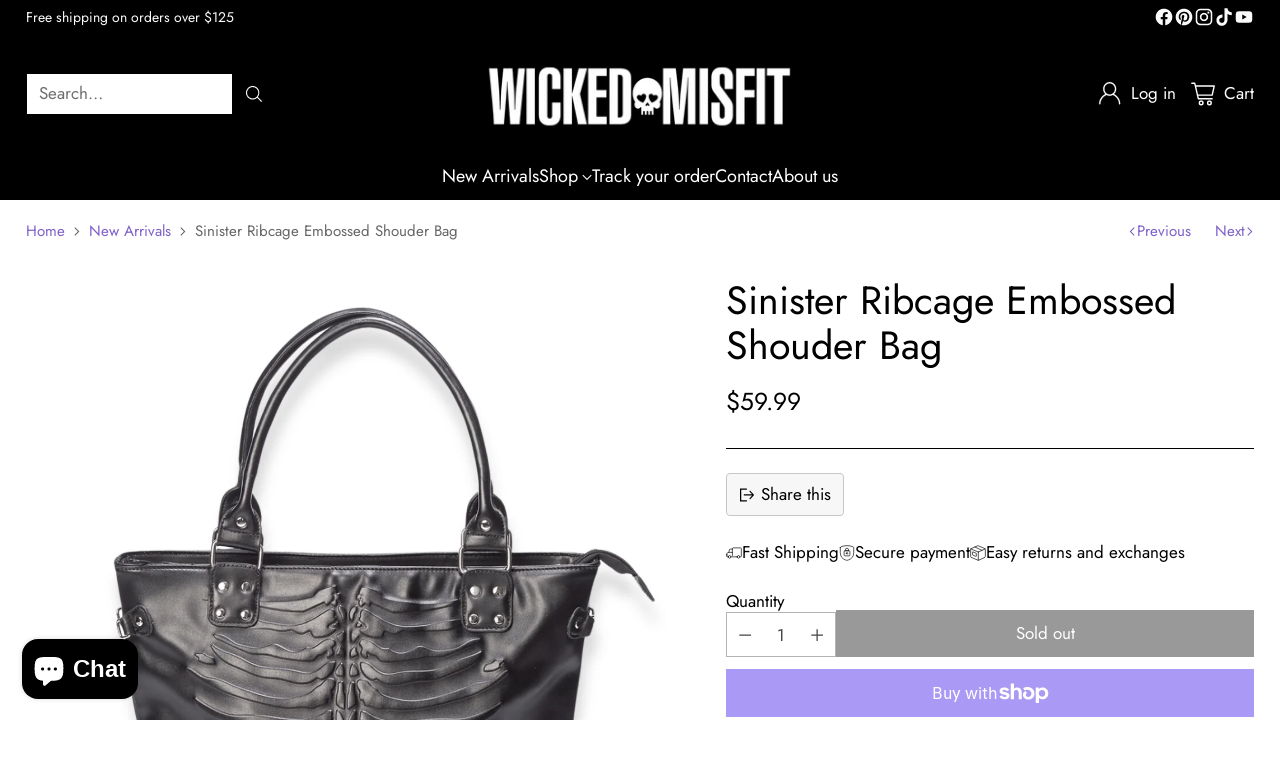

--- FILE ---
content_type: text/javascript; charset=utf-8
request_url: https://wickedmisfit.com/products/sinister-ribcage-embossed-shoulder-bag.js
body_size: 1123
content:
{"id":7966196728003,"title":"Sinister Ribcage Embossed Shouder Bag","handle":"sinister-ribcage-embossed-shoulder-bag","description":"\u003cp\u003e\u003cspan\u003eIf you're looking for a subtle spooky goth tote bag perfect for work or travel, this one is for you. This bag features an embossed skeletal ribcage made with a smooth PU leather large enough for everyday use. Fits a full sized tablet, phone, wallet with plenty of room leftover. It's really the spooky tote bag you where waiting for!\u003c\/span\u003e\u003c\/p\u003e\n\u003cp\u003e\u003cspan\u003e\u003cstrong\u003eApprox. Measurements: \u003c\/strong\u003e14in (L) x 12in (H) x 5.5 (W)\u003cbr\u003e\u003cstrong\u003eShoulder Strap Drop: \u003c\/strong\u003e8 Inches\u003c\/span\u003e\u003c\/p\u003e\n\u003cp\u003e\u003cstrong\u003eStyle: \u003c\/strong\u003eSubtle but yet very sinister looking tote bag. Featuring a embossed ribcage design in the front over premium Pu leather that gives the bag just the right amount of elegance. Making it the perfect bag for work, travel or everyday bag. It's a perfect addition for any alternative wardrobe. \u003c\/p\u003e\n\u003cp\u003e\u003cstrong\u003e\u003cspan\u003eFunctionality: \u003c\/span\u003e\u003c\/strong\u003eCarry your everyday essentials with easy. The sinister ribcage embossed shoulder bag is large enough to fit a 15\" inch laptop, full size tablet, phone and a wallet with plenty of room left over. The bag is equipped with a full top zipper to keep items dry during a raining day. Inside you will find two open pockets and a zipper pocket. Complete with an outside zipper pocket and comfortable shoulder straps making it easy to at wear for a long period of time.\u003c\/p\u003e\n\u003cp\u003e\u003cstrong\u003eMaterials: \u003c\/strong\u003eMade from Premium PU Vegan Leather with a black colored polyester inside lining. Dressed with easy to use sturdy zippers and magnetic top closure. Finished with gun metal hardware.\u003c\/p\u003e\n\u003cp\u003e\u003cstrong\u003eGreat Gift Idea: \u003c\/strong\u003eAwesome gift choice for yourself or that special gothic someone. The bag is perfect to gift it all year long from birthdays, valentine days, Mother's day, Halloween, or Christmas.\u003c\/p\u003e\n\u003c!----\u003e","published_at":"2024-06-19T01:55:42-07:00","created_at":"2024-06-18T13:01:11-07:00","vendor":"Wicked Misfit","type":"Shoulder Bag","tags":["Black Rib Shoulder Bag","Shoulder Bag","Sinister Leatherette Bag","Sinister Ribcage Embossed Shoulder Bag"],"price":5999,"price_min":5999,"price_max":5999,"available":false,"price_varies":false,"compare_at_price":null,"compare_at_price_min":0,"compare_at_price_max":0,"compare_at_price_varies":false,"variants":[{"id":43701752758467,"title":"Default Title","option1":"Default Title","option2":null,"option3":null,"sku":"BG34032BLK","requires_shipping":true,"taxable":true,"featured_image":null,"available":false,"name":"Sinister Ribcage Embossed Shouder Bag","public_title":null,"options":["Default Title"],"price":5999,"weight":676,"compare_at_price":null,"inventory_management":"shopify","barcode":"5059075222089","requires_selling_plan":false,"selling_plan_allocations":[]}],"images":["\/\/cdn.shopify.com\/s\/files\/1\/0529\/5993\/6707\/files\/92_ecbac779-9d86-4dd3-a9c7-1db684bd4fff.png?v=1718674660","\/\/cdn.shopify.com\/s\/files\/1\/0529\/5993\/6707\/files\/93_23e88f05-00ee-4c97-bd81-d684ab4e6ea5.png?v=1718674659","\/\/cdn.shopify.com\/s\/files\/1\/0529\/5993\/6707\/files\/94_4a45a39f-e7b4-4569-8eec-78bd8cea84f9.png?v=1718674659","\/\/cdn.shopify.com\/s\/files\/1\/0529\/5993\/6707\/files\/95_d3662157-9eea-47d6-b3a0-42377406f09a.png?v=1718674659"],"featured_image":"\/\/cdn.shopify.com\/s\/files\/1\/0529\/5993\/6707\/files\/92_ecbac779-9d86-4dd3-a9c7-1db684bd4fff.png?v=1718674660","options":[{"name":"Title","position":1,"values":["Default Title"]}],"url":"\/products\/sinister-ribcage-embossed-shoulder-bag","media":[{"alt":null,"id":34854535004355,"position":1,"preview_image":{"aspect_ratio":1.0,"height":2400,"width":2400,"src":"https:\/\/cdn.shopify.com\/s\/files\/1\/0529\/5993\/6707\/files\/92_ecbac779-9d86-4dd3-a9c7-1db684bd4fff.png?v=1718674660"},"aspect_ratio":1.0,"height":2400,"media_type":"image","src":"https:\/\/cdn.shopify.com\/s\/files\/1\/0529\/5993\/6707\/files\/92_ecbac779-9d86-4dd3-a9c7-1db684bd4fff.png?v=1718674660","width":2400},{"alt":null,"id":34854535037123,"position":2,"preview_image":{"aspect_ratio":1.0,"height":2400,"width":2400,"src":"https:\/\/cdn.shopify.com\/s\/files\/1\/0529\/5993\/6707\/files\/93_23e88f05-00ee-4c97-bd81-d684ab4e6ea5.png?v=1718674659"},"aspect_ratio":1.0,"height":2400,"media_type":"image","src":"https:\/\/cdn.shopify.com\/s\/files\/1\/0529\/5993\/6707\/files\/93_23e88f05-00ee-4c97-bd81-d684ab4e6ea5.png?v=1718674659","width":2400},{"alt":null,"id":34854535069891,"position":3,"preview_image":{"aspect_ratio":1.0,"height":2400,"width":2400,"src":"https:\/\/cdn.shopify.com\/s\/files\/1\/0529\/5993\/6707\/files\/94_4a45a39f-e7b4-4569-8eec-78bd8cea84f9.png?v=1718674659"},"aspect_ratio":1.0,"height":2400,"media_type":"image","src":"https:\/\/cdn.shopify.com\/s\/files\/1\/0529\/5993\/6707\/files\/94_4a45a39f-e7b4-4569-8eec-78bd8cea84f9.png?v=1718674659","width":2400},{"alt":null,"id":34854535102659,"position":4,"preview_image":{"aspect_ratio":1.0,"height":2400,"width":2400,"src":"https:\/\/cdn.shopify.com\/s\/files\/1\/0529\/5993\/6707\/files\/95_d3662157-9eea-47d6-b3a0-42377406f09a.png?v=1718674659"},"aspect_ratio":1.0,"height":2400,"media_type":"image","src":"https:\/\/cdn.shopify.com\/s\/files\/1\/0529\/5993\/6707\/files\/95_d3662157-9eea-47d6-b3a0-42377406f09a.png?v=1718674659","width":2400}],"requires_selling_plan":false,"selling_plan_groups":[]}